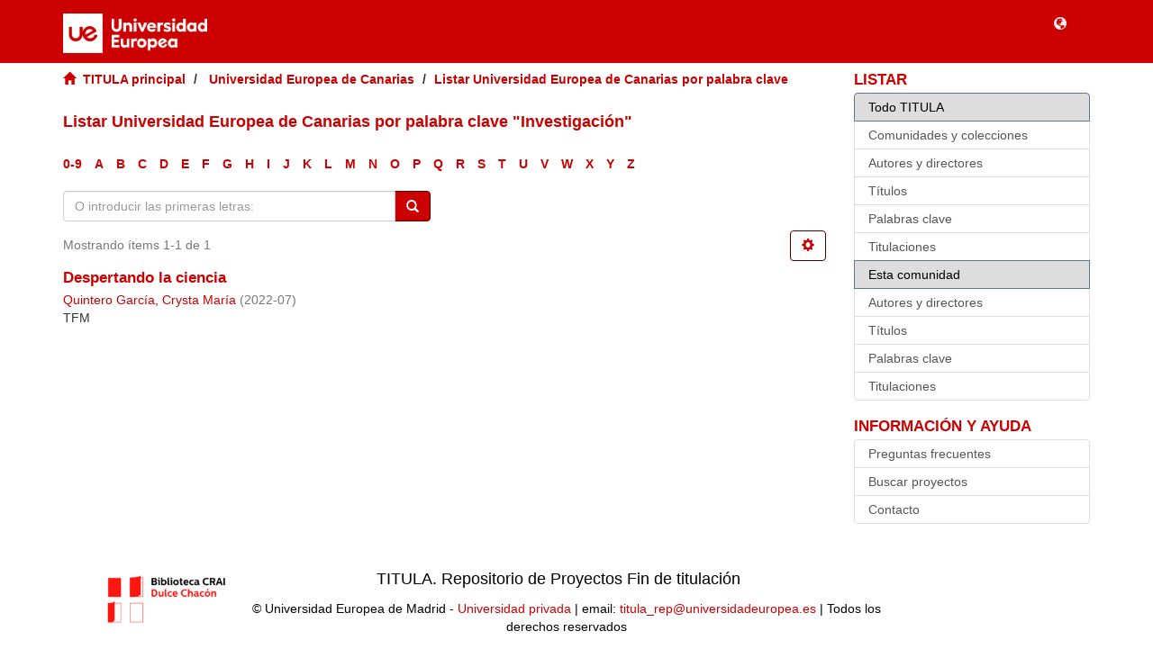

--- FILE ---
content_type: text/html;charset=utf-8
request_url: https://titula.universidadeuropea.com/handle/20.500.12880/29/browse?type=keyword&value=Investigaci%C3%B3n
body_size: 26382
content:
<!DOCTYPE html>
            <!--[if lt IE 7]> <html class="no-js lt-ie9 lt-ie8 lt-ie7" lang="en"> <![endif]-->
            <!--[if IE 7]>    <html class="no-js lt-ie9 lt-ie8" lang="en"> <![endif]-->
            <!--[if IE 8]>    <html class="no-js lt-ie9" lang="en"> <![endif]-->
            <!--[if gt IE 8]><!--> <html class="no-js" lang="en"> <!--<![endif]-->
            <head><META http-equiv="Content-Type" content="text/html; charset=UTF-8">
<meta content="text/html; charset=UTF-8" http-equiv="Content-Type">
<meta content="IE=edge,chrome=1" http-equiv="X-UA-Compatible">
<meta content="width=device-width,initial-scale=1" name="viewport">
<link rel="shortcut icon" href="/themes/Mirage2/images/favicon.ico">
<link rel="apple-touch-icon" href="/themes/Mirage2/images/apple-touch-icon.png">
<meta name="Generator" content="DSpace 6.4_UEM_titula_1.0.0">
<meta name="Author" content="Universidad Europea">
<meta name="Copyright" content="Universidad Europea">
<meta name="Publisher" content="Universidad Europea">
<link href="/themes/Mirage2/styles/main.css" rel="stylesheet">
<link href="/themes/Mirage2/styles/statistics.css" rel="stylesheet">
<link type="application/opensearchdescription+xml" rel="search" href="https://titula.universidadeuropea.com:443/open-search/description.xml" title="DSpace">
<script>
                //Clear default text of empty text areas on focus
                function tFocus(element)
                {
                if (element.value == ' '){element.value='';}
                }
                //Clear default text of empty text areas on submit
                function tSubmit(form)
                {
                var defaultedElements = document.getElementsByTagName("textarea");
                for (var i=0; i != defaultedElements.length; i++){
                if (defaultedElements[i].value == ' '){
                defaultedElements[i].value='';}}
                }
                //Disable pressing 'enter' key to submit a form (otherwise pressing 'enter' causes a submission to start over)
                function disableEnterKey(e)
                {
                var key;

                if(window.event)
                key = window.event.keyCode;     //Internet Explorer
                else
                key = e.which;     //Firefox and Netscape

                if(key == 13)  //if "Enter" pressed, then disable!
                return false;
                else
                return true;
                }
            </script><!--[if lt IE 9]>
            <script src="/themes/Mirage2/scripts/html5shiv.js"> </script>
            <script src="/themes/Mirage2/scripts/respond.min.js"> </script>
                <![endif]--><title>Listar  Universidad Europea de Canarias por palabra clave "Investigaci&oacute;n"</title>
<script>
			(function(w,d,s,l,i){w[l]=w[l]||[];w[l].push({'gtm.start':
			new Date().getTime(),event:'gtm.js'});var f=d.getElementsByTagName(s)[0],
			j=d.createElement(s),dl=l!='dataLayer'?'&l='+l:'';j.async=true;j.src=
			'https://www.googletagmanager.com/gtm.js?id='+i+dl;f.parentNode.insertBefore(j,f);
			})(window,document,'script','dataLayer','GTM-PH9DRQH');</script>
<link type="text/css" rel="stylesheet" href="/themes/Mirage2//fontawesome/fontawesome_all.min.css">
</head><body>
<noscript>
<iframe style="display:none;visibility:hidden" width="0" height="0" src="https://www.googletagmanager.com/ns.html?id=GTM-PH9DRQH"></iframe>
</noscript>
<header>
<div role="navigation" class="navbar navbar-default navbar-static-top">
<div class="container">
<div class="navbar-header">
<button data-toggle="offcanvas" class="navbar-toggle barras-navegacion" type="button"><span class="sr-only">Cambiar navegaci&oacute;n</span><span class="icon-bar"></span><span class="icon-bar"></span><span class="icon-bar"></span></button><a class="navbar-brand" href="/"><img src="/themes/Mirage2/images/UE.png"></a>
<div class="navbar-header pull-right visible-xs hidden-sm hidden-md hidden-lg">
<ul class="nav nav-pills pull-left ">
<li class="dropdown" id="ds-language-selection-xs">
<button data-toggle="dropdown" class="dropdown-toggle navbar-toggle navbar-link" role="button" href="#" id="language-dropdown-toggle-xs"><b aria-hidden="true" class="visible-xs glyphicon glyphicon-globe"></b></button>
<ul data-no-collapse="true" aria-labelledby="language-dropdown-toggle-xs" role="menu" class="dropdown-menu pull-right">
<li role="presentation" class="disabled">
<a href="https://titula.universidadeuropea.com:443/handle/20.500.12880/29/browse?locale-attribute=es">espa&ntilde;ol</a>
</li>
<li role="presentation">
<a href="https://titula.universidadeuropea.com:443/handle/20.500.12880/29/browse?locale-attribute=en">English</a>
</li>
</ul>
</li>
</ul>
</div>
</div>
<div class="navbar-header pull-right hidden-xs">
<ul class="nav navbar-nav pull-left ">
<li class="dropdown" id="ds-language-selection-xs">
<button data-toggle="dropdown" class="dropdown-toggle navbar-toggle visible-xs visible-sm visible-md visible-lg navbar-link" role="button" href="#" id="language-dropdown-toggle-xs"><b aria-hidden="true" class="visible-xs visible-sm visible-md visible-lg glyphicon glyphicon-globe"></b></button>
<ul data-no-collapse="true" aria-labelledby="language-dropdown-toggle-xs" role="menu" class="dropdown-menu pull-right">
<li role="presentation" class="disabled">
<a href="https://titula.universidadeuropea.com:443/handle/20.500.12880/29/browse?locale-attribute=es">espa&ntilde;ol</a>
</li>
<li role="presentation">
<a href="https://titula.universidadeuropea.com:443/handle/20.500.12880/29/browse?locale-attribute=en">English</a>
</li>
</ul>
</li>
</ul>
<ul class="nav navbar-nav pull-left"></ul>
<button type="button" class="navbar-toggle visible-sm barras-navegacion" data-toggle="offcanvas"><span class="sr-only">Cambiar navegaci&oacute;n</span><span class="icon-bar"></span><span class="icon-bar"></span><span class="icon-bar"></span></button>
</div>
</div>
</div>
</header>
<div class="hidden" id="no-js-warning-wrapper">
<div id="no-js-warning">
<div class="notice failure">JavaScript is disabled for your browser. Some features of this site may not work without it.</div>
</div>
</div>
<div class="container" id="main-container">
<div class="row row-offcanvas row-offcanvas-right">
<div class="horizontal-slider clearfix">
<div class="col-xs-12 col-sm-12 col-md-9 main-content">
<div class="trail-wrapper hidden-print">
<div class="container">
<div class="row">
<div class="col-xs-9">
<div class="breadcrumb dropdown visible-xs">
<a data-toggle="dropdown" class="dropdown-toggle" role="button" href="#" id="trail-dropdown-toggle">Listar  Universidad Europea de Canarias por palabra clave&nbsp;<b class="caret"></b></a>
<ul aria-labelledby="trail-dropdown-toggle" role="menu" class="dropdown-menu">
<li role="presentation">
<a role="menuitem" href="/"><i aria-hidden="true" class="glyphicon glyphicon-home"></i>&nbsp;
                        TITULA principal</a>
</li>
<li role="presentation">
<a role="menuitem" href="/handle/20.500.12880/29"> Universidad Europea de Canarias</a>
</li>
<li role="presentation" class="disabled">
<a href="#" role="menuitem">Listar  Universidad Europea de Canarias por palabra clave</a>
</li>
</ul>
</div>
<ul class="breadcrumb hidden-xs">
<li>
<i aria-hidden="true" class="glyphicon glyphicon-home"></i>&nbsp;
                   <a href="/">TITULA principal</a>
</li>
<li>
<a href="/handle/20.500.12880/29"> Universidad Europea de Canarias</a>
</li>
<li class="active">Listar  Universidad Europea de Canarias por palabra clave</li>
</ul>
</div>
</div>
</div>
</div>
<div>
<h2 class="ds-div-head page-header first-page-header">Listar  Universidad Europea de Canarias por palabra clave "Investigaci&oacute;n"</h2>
<div id="aspect_artifactbrowser_ConfigurableBrowse_div_browse-by-keyword" class="ds-static-div primary">
<div class="ds-static-div browse-navigation-wrapper hidden-print">
<form id="aspect_artifactbrowser_ConfigurableBrowse_div_browse-navigation" class="ds-interactive-div secondary navigation" action="browse" method="post" onsubmit="javascript:tSubmit(this);">
<div class="ds-static-div row">
<div class="ds-static-div col-xs-4 col-sm-12">
<select class="ds-select-field form-control alphabet-select visible-xs alphabet-select visible-xs" name=""><option value="browse?rpp=20&amp;etal=-1&amp;sort_by=-1&amp;type=keyword&amp;starts_with=0&amp;order=ASC">0-9</option><option value="browse?rpp=20&amp;etal=-1&amp;sort_by=-1&amp;type=keyword&amp;starts_with=A&amp;order=ASC">A</option><option value="browse?rpp=20&amp;etal=-1&amp;sort_by=-1&amp;type=keyword&amp;starts_with=B&amp;order=ASC">B</option><option value="browse?rpp=20&amp;etal=-1&amp;sort_by=-1&amp;type=keyword&amp;starts_with=C&amp;order=ASC">C</option><option value="browse?rpp=20&amp;etal=-1&amp;sort_by=-1&amp;type=keyword&amp;starts_with=D&amp;order=ASC">D</option><option value="browse?rpp=20&amp;etal=-1&amp;sort_by=-1&amp;type=keyword&amp;starts_with=E&amp;order=ASC">E</option><option value="browse?rpp=20&amp;etal=-1&amp;sort_by=-1&amp;type=keyword&amp;starts_with=F&amp;order=ASC">F</option><option value="browse?rpp=20&amp;etal=-1&amp;sort_by=-1&amp;type=keyword&amp;starts_with=G&amp;order=ASC">G</option><option value="browse?rpp=20&amp;etal=-1&amp;sort_by=-1&amp;type=keyword&amp;starts_with=H&amp;order=ASC">H</option><option value="browse?rpp=20&amp;etal=-1&amp;sort_by=-1&amp;type=keyword&amp;starts_with=I&amp;order=ASC">I</option><option value="browse?rpp=20&amp;etal=-1&amp;sort_by=-1&amp;type=keyword&amp;starts_with=J&amp;order=ASC">J</option><option value="browse?rpp=20&amp;etal=-1&amp;sort_by=-1&amp;type=keyword&amp;starts_with=K&amp;order=ASC">K</option><option value="browse?rpp=20&amp;etal=-1&amp;sort_by=-1&amp;type=keyword&amp;starts_with=L&amp;order=ASC">L</option><option value="browse?rpp=20&amp;etal=-1&amp;sort_by=-1&amp;type=keyword&amp;starts_with=M&amp;order=ASC">M</option><option value="browse?rpp=20&amp;etal=-1&amp;sort_by=-1&amp;type=keyword&amp;starts_with=N&amp;order=ASC">N</option><option value="browse?rpp=20&amp;etal=-1&amp;sort_by=-1&amp;type=keyword&amp;starts_with=O&amp;order=ASC">O</option><option value="browse?rpp=20&amp;etal=-1&amp;sort_by=-1&amp;type=keyword&amp;starts_with=P&amp;order=ASC">P</option><option value="browse?rpp=20&amp;etal=-1&amp;sort_by=-1&amp;type=keyword&amp;starts_with=Q&amp;order=ASC">Q</option><option value="browse?rpp=20&amp;etal=-1&amp;sort_by=-1&amp;type=keyword&amp;starts_with=R&amp;order=ASC">R</option><option value="browse?rpp=20&amp;etal=-1&amp;sort_by=-1&amp;type=keyword&amp;starts_with=S&amp;order=ASC">S</option><option value="browse?rpp=20&amp;etal=-1&amp;sort_by=-1&amp;type=keyword&amp;starts_with=T&amp;order=ASC">T</option><option value="browse?rpp=20&amp;etal=-1&amp;sort_by=-1&amp;type=keyword&amp;starts_with=U&amp;order=ASC">U</option><option value="browse?rpp=20&amp;etal=-1&amp;sort_by=-1&amp;type=keyword&amp;starts_with=V&amp;order=ASC">V</option><option value="browse?rpp=20&amp;etal=-1&amp;sort_by=-1&amp;type=keyword&amp;starts_with=W&amp;order=ASC">W</option><option value="browse?rpp=20&amp;etal=-1&amp;sort_by=-1&amp;type=keyword&amp;starts_with=X&amp;order=ASC">X</option><option value="browse?rpp=20&amp;etal=-1&amp;sort_by=-1&amp;type=keyword&amp;starts_with=Y&amp;order=ASC">Y</option><option value="browse?rpp=20&amp;etal=-1&amp;sort_by=-1&amp;type=keyword&amp;starts_with=Z&amp;order=ASC">Z</option></select>
<ul id="aspect_artifactbrowser_ConfigurableBrowse_list_jump-list" class="ds-simple-list alphabet list-inline hidden-xs">
<li class="ds-simple-list-item">
<a href="browse?rpp=20&etal=-1&sort_by=-1&type=keyword&starts_with=0&order=ASC">0-9</a>
</li>
<li class="ds-simple-list-item">
<a href="browse?rpp=20&etal=-1&sort_by=-1&type=keyword&starts_with=A&order=ASC">A</a>
</li>
<li class="ds-simple-list-item">
<a href="browse?rpp=20&etal=-1&sort_by=-1&type=keyword&starts_with=B&order=ASC">B</a>
</li>
<li class="ds-simple-list-item">
<a href="browse?rpp=20&etal=-1&sort_by=-1&type=keyword&starts_with=C&order=ASC">C</a>
</li>
<li class="ds-simple-list-item">
<a href="browse?rpp=20&etal=-1&sort_by=-1&type=keyword&starts_with=D&order=ASC">D</a>
</li>
<li class="ds-simple-list-item">
<a href="browse?rpp=20&etal=-1&sort_by=-1&type=keyword&starts_with=E&order=ASC">E</a>
</li>
<li class="ds-simple-list-item">
<a href="browse?rpp=20&etal=-1&sort_by=-1&type=keyword&starts_with=F&order=ASC">F</a>
</li>
<li class="ds-simple-list-item">
<a href="browse?rpp=20&etal=-1&sort_by=-1&type=keyword&starts_with=G&order=ASC">G</a>
</li>
<li class="ds-simple-list-item">
<a href="browse?rpp=20&etal=-1&sort_by=-1&type=keyword&starts_with=H&order=ASC">H</a>
</li>
<li class="ds-simple-list-item">
<a href="browse?rpp=20&etal=-1&sort_by=-1&type=keyword&starts_with=I&order=ASC">I</a>
</li>
<li class="ds-simple-list-item">
<a href="browse?rpp=20&etal=-1&sort_by=-1&type=keyword&starts_with=J&order=ASC">J</a>
</li>
<li class="ds-simple-list-item">
<a href="browse?rpp=20&etal=-1&sort_by=-1&type=keyword&starts_with=K&order=ASC">K</a>
</li>
<li class="ds-simple-list-item">
<a href="browse?rpp=20&etal=-1&sort_by=-1&type=keyword&starts_with=L&order=ASC">L</a>
</li>
<li class="ds-simple-list-item">
<a href="browse?rpp=20&etal=-1&sort_by=-1&type=keyword&starts_with=M&order=ASC">M</a>
</li>
<li class="ds-simple-list-item">
<a href="browse?rpp=20&etal=-1&sort_by=-1&type=keyword&starts_with=N&order=ASC">N</a>
</li>
<li class="ds-simple-list-item">
<a href="browse?rpp=20&etal=-1&sort_by=-1&type=keyword&starts_with=O&order=ASC">O</a>
</li>
<li class="ds-simple-list-item">
<a href="browse?rpp=20&etal=-1&sort_by=-1&type=keyword&starts_with=P&order=ASC">P</a>
</li>
<li class="ds-simple-list-item">
<a href="browse?rpp=20&etal=-1&sort_by=-1&type=keyword&starts_with=Q&order=ASC">Q</a>
</li>
<li class="ds-simple-list-item">
<a href="browse?rpp=20&etal=-1&sort_by=-1&type=keyword&starts_with=R&order=ASC">R</a>
</li>
<li class="ds-simple-list-item">
<a href="browse?rpp=20&etal=-1&sort_by=-1&type=keyword&starts_with=S&order=ASC">S</a>
</li>
<li class="ds-simple-list-item">
<a href="browse?rpp=20&etal=-1&sort_by=-1&type=keyword&starts_with=T&order=ASC">T</a>
</li>
<li class="ds-simple-list-item">
<a href="browse?rpp=20&etal=-1&sort_by=-1&type=keyword&starts_with=U&order=ASC">U</a>
</li>
<li class="ds-simple-list-item">
<a href="browse?rpp=20&etal=-1&sort_by=-1&type=keyword&starts_with=V&order=ASC">V</a>
</li>
<li class="ds-simple-list-item">
<a href="browse?rpp=20&etal=-1&sort_by=-1&type=keyword&starts_with=W&order=ASC">W</a>
</li>
<li class="ds-simple-list-item">
<a href="browse?rpp=20&etal=-1&sort_by=-1&type=keyword&starts_with=X&order=ASC">X</a>
</li>
<li class="ds-simple-list-item">
<a href="browse?rpp=20&etal=-1&sort_by=-1&type=keyword&starts_with=Y&order=ASC">Y</a>
</li>
<li class="ds-simple-list-item">
<a href="browse?rpp=20&etal=-1&sort_by=-1&type=keyword&starts_with=Z&order=ASC">Z</a>
</li>
</ul>
</div>
<div class="ds-static-div col-xs-8 col-sm-12">
<p class="ds-paragraph">
<input id="aspect_artifactbrowser_ConfigurableBrowse_field_rpp" class="ds-hidden-field form-control" name="rpp" type="hidden" value="20">
</p>
<p class="ds-paragraph">
<input id="aspect_artifactbrowser_ConfigurableBrowse_field_sort_by" class="ds-hidden-field form-control" name="sort_by" type="hidden" value="-1">
</p>
<p class="ds-paragraph">
<input id="aspect_artifactbrowser_ConfigurableBrowse_field_type" class="ds-hidden-field form-control" name="type" type="hidden" value="keyword">
</p>
<p class="ds-paragraph">
<input id="aspect_artifactbrowser_ConfigurableBrowse_field_value" class="ds-hidden-field form-control" name="value" type="hidden" value="Investigaci&oacute;n">
</p>
<p class="ds-paragraph">
<input id="aspect_artifactbrowser_ConfigurableBrowse_field_etal" class="ds-hidden-field form-control" name="etal" type="hidden" value="-1">
</p>
<p class="ds-paragraph">
<input id="aspect_artifactbrowser_ConfigurableBrowse_field_order" class="ds-hidden-field form-control" name="order" type="hidden" value="ASC">
</p>
<div class="row">
<div class="col-xs-12 col-sm-6">
<p class="input-group">
<input id="aspect_artifactbrowser_ConfigurableBrowse_field_starts_with" class="ds-text-field form-control" placeholder="O introducir las primeras letras:" name="starts_with" type="text" value="" title="Listar &iacute;tems que empiezan con estas letras"><span class="input-group-btn"><button id="aspect_artifactbrowser_ConfigurableBrowse_field_submit" class="ds-button-field btn btn-default glyphicon glyphicon-search boton-busqueda glyphicon glyphicon-search boton-busqueda" name="submit" type="submit"></button></span>
</p>
</div>
</div>
</div>
</div>
</form>
</div>
<form id="aspect_artifactbrowser_ConfigurableBrowse_div_browse-controls" class="ds-interactive-div browse controls hidden" action="browse?resetOffset=true" method="post" onsubmit="javascript:tSubmit(this);">
<p class="ds-paragraph">
<input id="aspect_artifactbrowser_ConfigurableBrowse_field_type" class="ds-hidden-field form-control" name="type" type="hidden" value="keyword">
</p>
<p class="ds-paragraph">
<input id="aspect_artifactbrowser_ConfigurableBrowse_field_value" class="ds-hidden-field form-control" name="value" type="hidden" value="Investigaci&oacute;n">
</p>
<p class="ds-paragraph">Ordenar por:</p>
<p class="ds-paragraph">
<select id="aspect_artifactbrowser_ConfigurableBrowse_field_sort_by" class="ds-select-field form-control" name="sort_by"><option value="1">t&iacute;tulo</option><option value="2">fecha de publicaci&oacute;n</option><option value="3">fecha de env&iacute;o</option></select>
</p>
<p class="ds-paragraph">Orden:</p>
<p class="ds-paragraph">
<select id="aspect_artifactbrowser_ConfigurableBrowse_field_order" class="ds-select-field form-control" name="order"><option value="ASC" selected>ascendente</option><option value="DESC">descendente</option></select>
</p>
<p class="ds-paragraph">Resultados:</p>
<p class="ds-paragraph">
<select id="aspect_artifactbrowser_ConfigurableBrowse_field_rpp" class="ds-select-field form-control" name="rpp"><option value="5">5</option><option value="10">10</option><option value="20" selected>20</option><option value="40">40</option><option value="60">60</option><option value="80">80</option><option value="100">100</option></select>
</p>
<p class="ds-paragraph">
<button id="aspect_artifactbrowser_ConfigurableBrowse_field_update" class="ds-button-field btn btn-default" name="update" type="submit">Modificar</button>
</p>
</form>
<div class="pagination-simple clearfix top">
<div class="row">
<div class="col-xs-10">
<p class="pagination-info">Mostrando &iacute;tems 1-1 de 1</p>
</div>
<div class="col-xs-2">
<div class="btn-group sort-options-menu pull-right">
<button data-toggle="dropdown" class="btn btn-default dropdown-toggle"><span aria-hidden="true" class="glyphicon glyphicon-cog"></span></button>
<ul role="menu" class="dropdown-menu pull-right">
<li class="dropdown-header"></li>
<li>
<a data-name="sort_by" data-returnvalue="1" href="#"><span aria-hidden="true" class="glyphicon glyphicon-ok btn-xs invisible"></span>t&iacute;tulo</a>
</li>
<li>
<a data-name="sort_by" data-returnvalue="2" href="#"><span aria-hidden="true" class="glyphicon glyphicon-ok btn-xs invisible"></span>fecha de publicaci&oacute;n</a>
</li>
<li>
<a data-name="sort_by" data-returnvalue="3" href="#"><span aria-hidden="true" class="glyphicon glyphicon-ok btn-xs invisible"></span>fecha de env&iacute;o</a>
</li>
<li class="divider"></li>
<li class="dropdown-header"></li>
<li>
<a data-name="order" data-returnvalue="ASC" href="#"><span aria-hidden="true" class="glyphicon glyphicon-ok btn-xs active"></span>ascendente</a>
</li>
<li>
<a data-name="order" data-returnvalue="DESC" href="#"><span aria-hidden="true" class="glyphicon glyphicon-ok btn-xs invisible"></span>descendente</a>
</li>
<li class="divider"></li>
<li class="dropdown-header"></li>
<li>
<a data-name="rpp" data-returnvalue="5" href="#"><span aria-hidden="true" class="glyphicon glyphicon-ok btn-xs invisible"></span>5</a>
</li>
<li>
<a data-name="rpp" data-returnvalue="10" href="#"><span aria-hidden="true" class="glyphicon glyphicon-ok btn-xs invisible"></span>10</a>
</li>
<li>
<a data-name="rpp" data-returnvalue="20" href="#"><span aria-hidden="true" class="glyphicon glyphicon-ok btn-xs active"></span>20</a>
</li>
<li>
<a data-name="rpp" data-returnvalue="40" href="#"><span aria-hidden="true" class="glyphicon glyphicon-ok btn-xs invisible"></span>40</a>
</li>
<li>
<a data-name="rpp" data-returnvalue="60" href="#"><span aria-hidden="true" class="glyphicon glyphicon-ok btn-xs invisible"></span>60</a>
</li>
<li>
<a data-name="rpp" data-returnvalue="80" href="#"><span aria-hidden="true" class="glyphicon glyphicon-ok btn-xs invisible"></span>80</a>
</li>
<li>
<a data-name="rpp" data-returnvalue="100" href="#"><span aria-hidden="true" class="glyphicon glyphicon-ok btn-xs invisible"></span>100</a>
</li>
</ul>
</div>
</div>
</div>
</div>
<ul class="ds-artifact-list list-unstyled"></ul>
<div id="aspect_artifactbrowser_ConfigurableBrowse_div_browse-by-keyword-results" class="ds-static-div primary">
<ul class="ds-artifact-list list-unstyled">
<!-- External Metadata URL: cocoon://metadata/handle/20.500.12880/2953/mets.xml?sections=dmdSec,fileSec&fileGrpTypes=THUMBNAIL-->
<li class="ds-artifact-item odd">
<div class="artifact-description">
<h4 class="artifact-title">
<a href="/handle/20.500.12880/2953">Despertando la ciencia</a><span class="Z3988" title="ctx_ver=Z39.88-2004&amp;rft_val_fmt=info%3Aofi%2Ffmt%3Akev%3Amtx%3Adc&amp;rft_id=Quintero+Garc%C3%ADa%2C+C.+M.+%282022%29.+Despertando+la+ciencia++%5BTrabajo+Fin+de+Estudios%2C+Universidad+Europea+de+Madrid%5D.+Repositorio+de+Trabajos+Fin+de+Estudios+TITULA&amp;rft_id=http%3A%2F%2Fhdl.handle.net%2F20.500.12880%2F2953&amp;rfr_id=info%3Asid%2Fdspace.org%3Arepository&amp;">
                    ﻿ 
                </span>
</h4>
<div class="artifact-info">
<span class="author h4"><small><a href="/browse?authority=9e79a7e2-45f1-48aa-91ff-6d3405f4ec63&type=author">Quintero Garc&iacute;a, Crysta Mar&iacute;a</a></small></span> <span class="publisher-date h4"><small>(<span class="date">2022-07</span>)</small></span>
</div>
<div class="artifact-type">TFM</div>
</div>
</li>
</ul>
</div>
<div class="pagination-simple clearfix bottom"></div>
<ul class="ds-artifact-list list-unstyled"></ul>
</div>
</div>
<div class="visible-xs visible-sm">
<footer>
<div class="row">
<hr>
<div class="col-xs-3 col-sm-3 hidden-print">
<div id="imgcrai" class="pull-left">
<img src="/themes/Mirage2/images/CRAI.png"></div>
</div>
<div class="col-xs-9 col-sm-9">
<div>
		
<p class="uem">
           TITULA. Repositorio de Proyectos Fin de titulaci&oacute;n
        </p>
        
<p class="copy">
          	&copy; Universidad Europea de Madrid - <a target="_blank" href="https://universidadeuropea.com/">Universidad privada</a> | email: <a href="mailto:titula_rep@universidadeuropea.es">titula_rep@universidadeuropea.es</a> | Todos	los derechos reservados
		</p>
	
</div>
</div>
</div>
<a class="hidden" href="/htmlmap">&nbsp;</a>
<p>&nbsp;</p>
</footer>
</div>
</div>
<div role="navigation" id="sidebar" class="col-xs-6 col-sm-3 sidebar-offcanvas">
<div class="word-break hidden-print" id="ds-options">
<h2 class="ds-option-set-head  h6">Listar</h2>
<div id="aspect_viewArtifacts_Navigation_list_browse" class="list-group">
<a class="list-group-item active"><span class="h5 list-group-item-heading  h5">Todo TITULA</span></a><a href="/community-list" class="list-group-item ds-option">Comunidades y colecciones</a><a href="/browse?type=author" class="list-group-item ds-option">Autores y directores</a><a href="/browse?type=title" class="list-group-item ds-option">T&iacute;tulos</a><a href="/browse?type=keyword" class="list-group-item ds-option">Palabras clave</a><a href="/browse?type=degree" class="list-group-item ds-option">Titulaciones</a><a class="list-group-item active"><span class="h5 list-group-item-heading  h5">Esta comunidad</span></a><a href="/handle/20.500.12880/29/browse?type=author" class="list-group-item ds-option">Autores y directores</a><a href="/handle/20.500.12880/29/browse?type=title" class="list-group-item ds-option">T&iacute;tulos</a><a href="/handle/20.500.12880/29/browse?type=keyword" class="list-group-item ds-option">Palabras clave</a><a href="/handle/20.500.12880/29/browse?type=degree" class="list-group-item ds-option">Titulaciones</a>
</div>
<div id="aspect_viewArtifacts_Navigation_list_context" class="list-group"></div>
<div id="aspect_viewArtifacts_Navigation_list_administrative" class="list-group"></div>
<h2 class="ds-option-set-head  h6">Informaci&oacute;n y ayuda</h2>
<div class="list-group" id="aspect_viewArtifacts_Navigation_list_help">
<a class="list-group-item ds-option" href="/page/faq">Preguntas frecuentes</a><a class="list-group-item ds-option" href="/page/search">Buscar proyectos</a><a target="_blank" class="list-group-item ds-option" href="https://web-uem.bibliocrai.universidadeuropea.com/index.php/es/200-escuelas-y-facultades/todas/710-directorio#directorio">Contacto</a>
</div>
</div>
</div>
</div>
</div>
<div class="hidden-xs hidden-sm">
<footer>
<div class="row">
<hr>
<div class="col-xs-3 col-sm-3 hidden-print">
<div id="imgcrai" class="pull-left">
<img src="/themes/Mirage2/images/CRAI.png"></div>
</div>
<div class="col-xs-9 col-sm-9">
<div>
		
<p class="uem">
           TITULA. Repositorio de Proyectos Fin de titulaci&oacute;n
        </p>
        
<p class="copy">
          	&copy; Universidad Europea de Madrid - <a target="_blank" href="https://universidadeuropea.com/">Universidad privada</a> | email: <a href="mailto:titula_rep@universidadeuropea.es">titula_rep@universidadeuropea.es</a> | Todos	los derechos reservados
		</p>
	
</div>
</div>
</div>
<a class="hidden" href="/htmlmap">&nbsp;</a>
<p>&nbsp;</p>
</footer>
</div>
</div>
<script type="text/javascript">
                         if(typeof window.publication === 'undefined'){
                            window.publication={};
                          };
                        window.publication.contextPath= '';window.publication.themePath= '/themes/Mirage2/';</script><script>if(!window.DSpace){window.DSpace={};}window.DSpace.context_path='';window.DSpace.theme_path='/themes/Mirage2/';</script><script src="/themes/Mirage2/scripts/theme.js"> </script>
</body></html>
